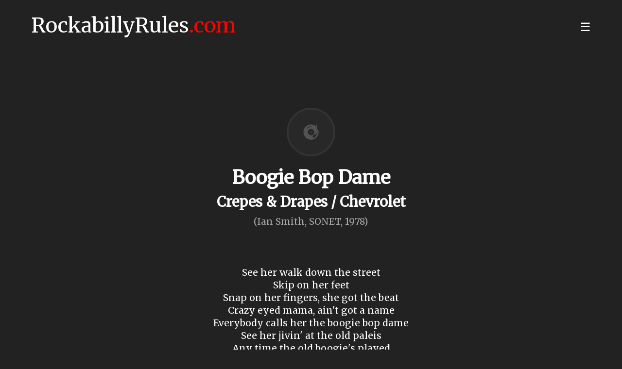

--- FILE ---
content_type: text/html; charset=utf-8
request_url: https://rockabillyrules.com/lyrics/294/crepes-amp-drapes-chevrolet-boogie-bop-dame
body_size: 3414
content:

<!DOCTYPE html>
<html lang="en">

<head>
  <meta http-equiv="Content-type" content="text/html; charset=utf-8" />
  <meta name="viewport" content="width=device-width, initial-scale=1">
  <meta property="og:title" content="Boogie Bop Dame - Crepes &amp; Drapes / Chevrolet Lyrics - RockabillyRules.com" />
  <meta name="theme-color" content="#222222">

  <title>Boogie Bop Dame - Crepes &amp; Drapes / Chevrolet Lyrics - RockabillyRules.com</title>
  <meta name="description" content="Boogie Bop Dame - Crepes &amp; Drapes / Chevrolet Lyrics - RockabillyRules.com" />
  <link rel="canonical" href="https://rockabillyrules.com/lyrics/294/crepes-amp-drapes-chevrolet-boogie-bop-dame" />

  <!-- Open Graph data -->
      <meta property="fb:app_id" content="288604315391508" />
    <meta property="og:site_name" content="RockabillyRules.com" />
  <meta property="og:title" content="Boogie Bop Dame - Crepes &amp; Drapes / Chevrolet Lyrics - RockabillyRules.com" />
  <meta property="og:type" content="article" />
  <meta property="og:url" content="https://rockabillyrules.com/lyrics/294/crepes-amp-drapes-chevrolet-boogie-bop-dame" />
  <meta property="og:image" content="https://rockabillyrules.com/assets/rockabillyrulescom_ssnn_post.png" />
  <meta property="og:description" content="Boogie Bop Dame - Crepes &amp; Drapes / Chevrolet Lyrics - RockabillyRules.com" />

  <!-- Twitter Card data -->
  <meta name="twitter:card" content="summary">
  <meta name="twitter:site" content="@rabrules">
  <meta name="twitter:title" content="Boogie Bop Dame - Crepes &amp; Drapes / Chevrolet Lyrics - RockabillyRules.com">
  <meta name="twitter:description" content="Boogie Bop Dame - Crepes &amp; Drapes / Chevrolet Lyrics - RockabillyRules.com">
  <meta name="twitter:creator" content="@rabrules">
  <meta name="twitter:image" content="https://rockabillyrules.com/assets/rockabillyrulescom_ssnn_post.png">

  <link rel="stylesheet" media="screen" type="text/css" href="/assets/styles.css?version=2.98" async>
        <link rel="stylesheet" media="print" type="text/css" href="/assets/print.css" />
    <link rel="stylesheet" type="text/css" href="/assets/osm/leaflet.css" async>
  <link rel="stylesheet" type="text/css" href="/assets/osm/MarkerCluster.css" async>
  <link rel="stylesheet" type="text/css" href="/assets/osm/MarkerCluster.Default.css" async>
  <link rel="stylesheet" href="//code.jquery.com/ui/1.12.1/themes/base/jquery-ui.css">
  <script src="https://ajax.googleapis.com/ajax/libs/jquery/3.4.1/jquery.min.js"></script>
  <script src="https://code.jquery.com/ui/1.12.1/jquery-ui.js"></script>
  <script src="/assets/scripts.js" async></script>
  <script src="/assets/osm/leaflet.js"></script>
  <script src="/assets/osm/leaflet.markercluster.js"></script>
  <!-- <script src="https://kit.fontawesome.com/583e2af0af.js" crossorigin="anonymous" async></script> -->

  <link rel="apple-touch-icon" sizes="57x57" href="/assets/favicon/apple-icon-57x57.png">
  <link rel="apple-touch-icon" sizes="60x60" href="/assets/favicon/apple-icon-60x60.png">
  <link rel="apple-touch-icon" sizes="72x72" href="/assets/favicon/apple-icon-72x72.png">
  <link rel="apple-touch-icon" sizes="76x76" href="/assets/favicon/apple-icon-76x76.png">
  <link rel="apple-touch-icon" sizes="114x114" href="/assets/favicon/apple-icon-114x114.png">
  <link rel="apple-touch-icon" sizes="120x120" href="/assets/favicon/apple-icon-120x120.png">
  <link rel="apple-touch-icon" sizes="144x144" href="/assets/favicon/apple-icon-144x144.png">
  <link rel="apple-touch-icon" sizes="152x152" href="/assets/favicon/apple-icon-152x152.png">
  <link rel="apple-touch-icon" sizes="180x180" href="/assets/favicon/apple-icon-180x180.png">
  <link rel="icon" type="image/png" sizes="192x192" href="/assets/favicon/android-icon-192x192.png">
  <link rel="icon" type="image/png" sizes="32x32" href="/assets/favicon/favicon-32x32.png">
  <link rel="icon" type="image/png" sizes="96x96" href="/assets/favicon/favicon-96x96.png">
  <link rel="icon" type="image/png" sizes="16x16" href="/assets/favicon/favicon-16x16.png">
  <link rel="manifest" href="/assets/favicon/manifest.json">
  <meta name="msapplication-TileColor" content="#222222">
  <meta name="msapplication-TileImage" content="/assets/favicon/ms-icon-144x144.png">

  <!-- Facebook Pixel Code -->
  <script>
    ! function(f, b, e, v, n, t, s) {
      if (f.fbq) return;
      n = f.fbq = function() {
        n.callMethod ?
          n.callMethod.apply(n, arguments) : n.queue.push(arguments)
      };
      if (!f._fbq) f._fbq = n;
      n.push = n;
      n.loaded = !0;
      n.version = '2.0';
      n.queue = [];
      t = b.createElement(e);
      t.async = !0;
      t.src = v;
      s = b.getElementsByTagName(e)[0];
      s.parentNode.insertBefore(t, s)
    }(window, document, 'script',
      'https://connect.facebook.net/en_US/fbevents.js');
    fbq('init', '179527806789998');
    fbq('track', 'PageView');
  </script>
  <noscript><img height="1" width="1" style="display:none" src="https://www.facebook.com/tr?id=179527806789998&ev=PageView&noscript=1" /></noscript>
  <!-- End Facebook Pixel Code -->

</head>

<body>
  <img sync src="https://rockabillyrules.com/assets/rockabillyrulescom_ssnn_post.png" style="display:none">
  <!-- Global site tag (gtag.js) - Google Analytics -->
  <!-- <script async src="https://www.googletagmanager.com/gtag/js?id=UA-137385113-1"></script>
  <script async>
    window.dataLayer = window.dataLayer || [];
    function gtag(){dataLayer.push(arguments);}
    gtag('js', new Date());

    gtag('config', 'UA-137385113-1');
  </script> -->
  <!-- Google tag (gtag.js) -->
  <script async src="https://www.googletagmanager.com/gtag/js?id=G-4ZFPTZ88JS"></script>
  <script>
    window.dataLayer = window.dataLayer || [];

    function gtag() {
      dataLayer.push(arguments);
    }
    gtag('js', new Date());

    gtag('config', 'G-4ZFPTZ88JS');
  </script>
<div id="header">
  <nav class="navbar">
    <span class="navbar-toggle" id="js-navbar-toggle">
      ☰
    </span>
    <h1><a href='/' onClick="gtag('event','link',{event_category:'NavBar',event_action:'Go',event_label:'Go to Home'});">RockabillyRules<span>.com</span></a></h1>
    <ul class="main-nav" id="js-menu">
      <li>
        <a href="/all-events/" class="nav-links" onClick="gtag('event','link',{event_category:'NavBar',event_action:'Go',event_label:'All Events'});">All Upcoming Events</a>
      </li>
      <li>
        <a href="/rockabilly-festival-2024/" class="nav-links" onClick="gtag('event','link',{event_category:'NavBar',event_action:'Go',event_label:'2024 Festivals & Weekenders'});">2024 Festivals & Weekenders</a>
      </li>
      <li>
        <a href="/search/" rel='noindex, nofollow' class="nav-links" onClick="gtag('event','link',{event_category:'NavBar',event_action:'Go',event_label:'Search'});">Search</a>
      </li>
      <li>
        <a href="/event/new/" rel='noindex, nofollow' class="nav-links" onClick="gtag('event','link',{event_category:'NavBar',event_action:'Go',event_label:'New Event'});">Send New Event</a>
      </li>
    </ul>
  </nav>
</div>

<!-- <div class="special-notification">
</div> -->

  <div id="main-container">
        <div class='wrapper lyric_head'>
        <div itemscope="" itemref="_band" itemtype="http://schema.org/MusicGroup" class='lyric_head'>
                      <div class='band_image'>
              <img src='/assets/rockabillyrules_empty_dj_image.png' alt='Boogie Bop Dame - Crepes &amp; Drapes / Chevrolet' />
            </div>
                    <h2 class='title'>
            <span id="_band" itemprop="title">Boogie Bop Dame</span>
          </h2>
          <h4 class="artist">
            <span id="_band" itemprop="name">Crepes &amp; Drapes / Chevrolet</span>
          </h4>
          <p class="album">
            <span id="_band" itemprop="name">(Ian Smith, SONET, 1978)</span>
          </p>
        </div>

        <div id="lyrics" style="display:block;clear:both">
          <div class="lyrics"><p>See her walk down the street<br> Skip on her feet<br> Snap on her fingers, she got the beat<br> Crazy eyed mama, ain't got a name<br> Everybody calls her the boogie bop dame<br> See her jivin' at the old paleis<br> Any time the old boogie's played  </p><p>Well, boogie bop dame (boogie bop dame)<br> Well, boogie bop dame (boogie bop dame)<br> Well, boogie bop dame (boogie bop dame)<br> Well, boogie bop dame (boogie bop dame)<br> It's called the boogie, well, boogie bop dame<br> Rock now!  </p><p>See her walk across the floor<br> Asking for more<br> You step out of line<br> She'll knock you to the floor<br> No use asking if she wants a lift<br> Everybody knows she works the midnight shift<br> You turn left, right too<br> Then you'll know she's in my groove  </p><p>Well, boogie bop dame (boogie bop dame)<br> Well, boogie bop dame (boogie bop dame)<br> Well, boogie bop dame (boogie bop dame)<br> Well, boogie bop dame (boogie bop dame)<br> It's called the boogie, well, boogie bop dame<br> Rock now!</p><p>See her walk across the floor<br> Asking for more<br> You step out of line<br> She'll knock you to the floor<br> No use asking if she wants a lift<br> Everybody knows she works the midnight shift<br> You turn left, right too<br> Then you'll know she's in my groove</p></div>
        </div>

        <p class="goback">
          < <a href="javascript: history.go(-1)">Go back to lyrics full list</a>
        </p>

        <p class="suggestions"><a href="/contact/?lyric=+Crepes+%26amp%3B+Drapes+%2F+Chevrolet" rel='noindex, nofollow'>Suggest changes or updates</a></p>

      </div>
  
<script>

  if (navigator.userAgent.match(/iPhone|Android/i)) {
      } else {
      }

</script>

<div id="share">
  <ul>
    <li class="whatsapp">
      <a href="https://api.whatsapp.com/send?text=Get a full list of *upcoming Rockabilly events* here: https://rockabillyrules.com/lyrics/294/crepes-amp-drapes-chevrolet-boogie-bop-dame" data-action="share/whatsapp/share" onClick="gtag(\'event\',\'link\',{event_category:\'Link\',event_action:\'Whatsapp Share\',event_label:\'Main\'});" rel="noopener" target="_blank">
        <img alt="Whatspp icon" src="/assets/whatsapp.png"/>
      </a>
    </li>
    <li class="telegram">
      <a href="https://telegram.me/share/url?url=https://rockabillyrules.com/lyrics/294/crepes-amp-drapes-chevrolet-boogie-bop-dame" data-action="share/telegram/share" onClick="gtag(\'event\',\'link\',{event_category:\'Link\',event_action:\'Telegram Share\',event_label:\'Main\'});" rel="noopener" target="_blank">
        <img alt="Telegram icon" src="/assets/telegram.png"/>
      </a>
    </li>
    <li class="facebook">
      <a href="http://www.facebook.com/sharer.php?u=https://rockabillyrules.com/lyrics/294/crepes-amp-drapes-chevrolet-boogie-bop-dame" data-action="share/facebook/share" onClick="gtag(\'event\',\'link\',{event_category:\'Link\',event_action:\'Facebook Share\',event_label:\'Main\'});" rel="noopener" target="_blank">
        <img alt="Facebook icon" src="/assets/facebook.png"/>
      </a>
    </li>
    <li class="twitter">
      <a href=http://twitter.com/share?text=Get%20a%20full%20list%20of%20upcoming%20Rockabilly%20events%20here%3A&url=https://rockabillyrules.com/lyrics/294/crepes-amp-drapes-chevrolet-boogie-bop-dame data-action="share/twitter/share" onClick="gtag(\'event\',\'link\',{event_category:\'Link\',event_action:\'Twitter Share\',event_label:\'Main\'});" rel="noopener" target="_blank">
        <img alt="Twitter icon" src="/assets/twitter.png"/>
      </a>
    </li>
  </ul>
</div>
  <div id="rrss">
    <p>We are on <a href="https://twitter.com/rabrules" onClick="gtag('event','link',{event_category:'Link',event_action:'Go',event_label:'Follow us Twitter'});" rel="noopener" target="_blank">Twitter</a> and <a href="https://www.facebook.com/rockabillyrulescom" onClick="gtag('event','link',{event_category:'Link',event_action:'Go',event_label:'Follow us Facebook'});" rel="noopener" target="_blank">Facebook</a></p>
  </div>

  <div id="disclaimer">
    <p><strong>Explore a Growing List of Rockabilly, Rock'n'Roll, Hillbilly, Psychobilly, and Western Swing Events!</strong> From festivals and weekenders to parties, we're expanding our collection of retro music happenings worldwide. Help us grow by contributing new events!</p>
    <br>
    <p><em>Note:</em> RockabillyRules.com is not liable for event information provided by promoters or sourced from official websites. For last-minute updates, please refer to the event's official site or social media channels.</p>
  </div>



<div id="footer">
  <p class="foot_links">
    <a href='/all-events/' title="All Rockabilly and Psychobilly festivals and weekenders 2024">View all Rockabilly and 50's Rock'n'Roll events</a> <br>
    <a href='/rockabilly-festival-2024/' title="Rockabilly festivals 2023, Psychobilly festivals 2024">Rockabilly & Psychobilly festivals & weekenders 2024</a> <br>
    <a href='/holidays/' title="Plan your Rockabilly, Psychobilly and Retro Vintage holidays">Plan your 2024 Rockin' Holidays!</a> <br>
    <a href='/bands/' title="Rockabilly and Psychobilly Bands">Rockabilly & Psychobilly Bands</a> <br>
    <a href='/djs/' title="Rockabilly and Psychobilly DJs">Rockabilly & Psychobilly DJs</a> <br>
    <a href='/lyrics/' title="Blackcat Rockabilly Europe Rockabilly Lyrics">Blackcat Rockabilly Europe Lyrics</a> <br>
    <a href='/event/new/' rel='noindex, nofollow'>Add a new event</a> <br>
    <br>
    <a href='/rockabilly-festival-2023/' title="Rockabilly festivals 2022, Psychobilly festivals 2023">Rockabilly & Psychobilly festivals & weekenders 2023</a> <br>
    <a href='/rockabilly-festival-2022/' title="Rockabilly festivals 2022, Psychobilly festivals 2022">Rockabilly & Psychobilly festivals & weekenders 2022</a> <br>
    <a href='/rockabilly-festival-2021/' title="Rockabilly festivals 2021, Psychobilly festivals 2021">Rockabilly & Psychobilly festivals & weekenders 2021</a> <br>
    <a href='/rockabilly-festival-2020/' title="Rockabilly festivals 2020, Psychobilly festivals 2020">Rockabilly & Psychobilly festivals & weekenders 2020</a> <br>
    <br>
    <a href='/contact/' rel='noindex, nofollow'>Contact & Suggestions</a> <br>
    <a href='/contact/' rel='noindex, nofollow'>Become a local Ambassador</a>
  </p>
  <p class="foot_links">
    <a href="/privacy-policy/" rel='noindex, nofollow'>Privacy policy</a> –
    <a href="/cookies/" rel='noindex, nofollow'>Cookies</a> <br>
  </p>

  <p>rockabillyrules.com © 2026</p>
</div>

  </div>

</div>
</body>

</html>

--- FILE ---
content_type: text/css
request_url: https://rockabillyrules.com/assets/print.css
body_size: -78
content:
@import url("https://fonts.googleapis.com/css?family=Merriweather&display=swap");
header,
footer,
aside,
nav,
form,
iframe,
.menu,
.hero,
.adslot,
img,
.goback,
.suggestions,
#share,
#rrss,
#disclaimer,
#footer {
  display: none;
}
* {
  font-size: 1.05em;
  text-align: center;
}